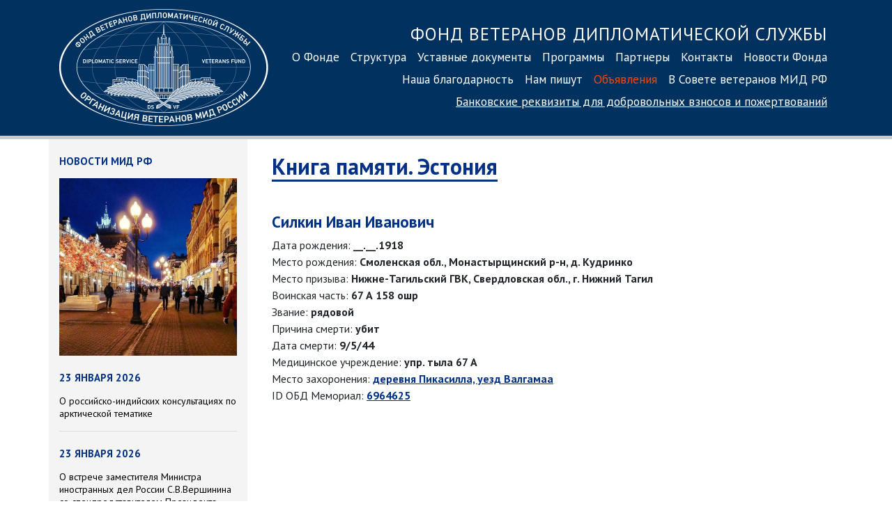

--- FILE ---
content_type: text/html; charset=UTF-8
request_url: https://dsvf.ru/memory_book/estonia/person/?id=12929
body_size: 3951
content:
<!DOCTYPE html>
<html lang="ru">
<head>
<meta charset="utf-8">
<meta http-equiv="X-UA-Compatible" content="IE=edge">
<meta name="viewport" content="width=device-width, initial-scale=1, shrink-to-fit=no">
<meta name="yandex-verification" content="7e7c3bfa9b816a9f" />
<title>Фонд ветеранов дипломатической службы</title>
<link rel="stylesheet" href="https://stackpath.bootstrapcdn.com/bootstrap/4.3.1/css/bootstrap.min.css" integrity="sha384-ggOyR0iXCbMQv3Xipma34MD+dH/1fQ784/j6cY/iJTQUOhcWr7x9JvoRxT2MZw1T" crossorigin="anonymous">
<link rel="stylesheet" type="text/css" href="/js/fancybox/jquery.fancybox.css">
<link href="/css/main.css?3" rel="stylesheet">
<link rel="preconnect" href="https://fonts.googleapis.com">
<link rel="preconnect" href="https://fonts.gstatic.com" crossorigin>
<link href="https://fonts.googleapis.com/css2?family=PT+Sans:ital,wght@0,400;0,700;1,400;1,700&display=swap" rel="stylesheet">
<link rel="apple-touch-icon" sizes="180x180" href="/images/favicon/apple-touch-icon.png">
<link rel="icon" type="image/png" href="/images/favicon/favicon-32x32.png" sizes="32x32">
<link rel="icon" type="image/png" href="/images/favicon/favicon-16x16.png" sizes="16x16">
<link rel="manifest" href="/images/favicon/manifest.json">
<link rel="mask-icon" href="/images/favicon/safari-pinned-tab.svg" color="#5bbad5">
<link rel="shortcut icon" href="/images/favicon/favicon.ico">
<meta name="msapplication-config" content="/images/favicon/browserconfig.xml">
<meta name="theme-color" content="#ffffff">
<!-- Yandex.Metrika counter -->
<script type="text/javascript" >
(function(m,e,t,r,i,k,a){m[i]=m[i]||function(){(m[i].a=m[i].a||[]).push(arguments)};
m[i].l=1*new Date();k=e.createElement(t),a=e.getElementsByTagName(t)[0],k.async=1,k.src=r,a.parentNode.insertBefore(k,a)})
(window, document, "script", "https://mc.yandex.ru/metrika/tag.js", "ym");
ym(56111635, "init", {
clickmap:true,
trackLinks:true,
accurateTrackBounce:true
});
</script>
<noscript><div><img src="https://mc.yandex.ru/watch/56111635" style="position:absolute; left:-9999px;" alt="" /></div></noscript>
<!-- /Yandex.Metrika counter -->	</head>
<body>
<div class="container-fluid" id="header">
<div class="container">
<div class="row">
<div class="d-block col-sm-4 col-lg-3 text-center">
<a href="/"><img src="/images/dsvf_logo_600.png?1" id="logo"></a>
</div>
<div class="col-sm-8 col-lg-9 nav-menu">
<div class="nav1 d-sm-block">
<p>
<a class="nav-link nav-header d-none d-lg-inline" href="/">Фонд ветеранов дипломатической службы<br></a>
<a class="nav-link" href="/about/">О Фонде</a><a class="nav-link" href="/structure/">Структура</a><a class="nav-link" href="/statute/">Уставные документы</a><a class="nav-link" href="/programs/">Программы</a><a class="nav-link" href="/partners/">Партнеры</a><a class="nav-link" href="/contacts/">Контакты</a><a class="nav-link" href="/news/">Новости Фонда</a><a class="nav-link" href="/gratitude/">Наша благодарность</a><a class="nav-link" href="/nampishut/">Нам пишут</a><a style="color:#FF4500" class="nav-link" href="/announcements/">Объявления</a><a class="nav-link" href="/sovet-veteranov/">В Совете ветеранов МИД РФ</a><br style="clear:both">
<a href="/contacts/#bank_details" class="nav-link nav-link-small">Банковские реквизиты<span class="d-none d-md-inline"> для добровольных взносов<span class="d-none d-lg-inline"> и пожертвований</span></span></a>
</p>
</div>
</div>
</div>
</nav>
</div>
</div>
</div>
</div>
<div class="container" style="">
<div class="row">
<div class="d-none d-lg-block col-sm-3" style="background-color: #f4f4f4; min-height:1000px;">
<!--<h4 class="news">10 февраля 2020</h4>
<p><a data-fancybox href="https://youtu.be/frFVL2WuYmE"><img src="/pics/news/lavrov_obr.png" style="width:250px"></a></p>
<p class="news" style="text-align: center"><a data-fancybox href="https://youtu.be/frFVL2WuYmE"><b>Обращение Сергея Лаврова<br>ко Дню дипломатического работника</b></a></p>
<hr>-->
<!--<br><a href="/news/"><img src="/pics/news/8marta.png" style="width: 100%; height: auto"></a>
<hr>-->
<h4 class="news">Новости МИД РФ</h4>
<img src="/images/mid_building/midn8.jpg" style="width: 100%; height: auto">
<h4 class="news">23 января 2026</h4>
<p class="news"><a href="http://mid.ru/ru/foreign_policy/news/2074657/" class="news" target="_blank">О российско-индийских консультациях по арктической тематике</a></p>
<hr>
<h4 class="news">23 января 2026</h4>
<p class="news"><a href="http://mid.ru/ru/foreign_policy/news/2074644/" class="news" target="_blank">О встрече заместителя Министра иностранных дел России С.В.Вершинина со спецпредставителем Президента Палестины Я.Аббасом и советником палестинского лидера по вопросам СМИ С.Гаттасом</a></p>
<hr>
<h4 class="news">23 января 2026</h4>
<p class="news"><a href="http://mid.ru/ru/foreign_policy/news/2074629/" class="news" target="_blank">О встрече директора Департамента информации и печати МИД России М.В.Захаровой с Послом Израиля в Москве О.Йосефом</a></p>
<hr>
<h4 class="news">23 января 2026</h4>
<p class="news"><a href="http://mid.ru/ru/foreign_policy/news/2074608/" class="news" target="_blank">О встрече статс-секретаря – заместителя Министра иностранных дел Российской Федерации Е.С.Иванова с Главой Республики Тыва В.Т.Ховалыгом

</a></p>
<hr>
<h4 class="news">23 января 2026</h4>
<p class="news"><a href="http://mid.ru/ru/foreign_policy/news/2074516/" class="news" target="_blank">О консультациях заместителя Министра иностранных дел Российской Федерации А.Ю.Руденко с заместителем Министра иностранных дел КНР Сунь Вэйдуном</a></p>
<hr>
<h4 class="news">23 января 2026</h4>
<p class="news"><a href="http://mid.ru/ru/foreign_policy/news/2074473/" class="news" target="_blank">O консультациях в формате «Центральная Азия – Россия»</a></p>
<hr>
<h4 class="news">23 января 2026</h4>
<p class="news"><a href="http://mid.ru/ru/foreign_policy/news/2074467/" class="news" target="_blank">Соболезнования Министра иностранных дел Российской Федерации С.В.Лаврова родным и близким В.И.Федорченко</a></p>
<hr>
<h4 class="news">23 января 2026</h4>
<p class="news"><a href="http://mid.ru/ru/foreign_policy/news/2074450/" class="news" target="_blank">О консультациях заместителя Министра иностранных дел Российской Федерации А.Ю.Руденко с помощником Министра иностранных дел Китайской Народной Республики (в ранге заместителя Министра) Лю Бинем</a></p>
<hr>
<h4 class="news">23 января 2026</h4>
<p class="news"><a href="http://mid.ru/ru/foreign_policy/news/2074441/" class="news" target="_blank">Брифинг официального представителя МИД России М.В.Захаровой, Москва, 22 января 2026 года</a></p>
<hr>
<h4 class="news">23 января 2026</h4>
<p class="news"><a href="http://mid.ru/ru/foreign_policy/news/2074365/" class="news" target="_blank">О брифинге посла по особым поручениям МИД России по преступлениям киевского режима Р.В.Мирошника 30 января 2026 года</a></p>
<hr class="blue">
<p style="text-align: center; font-size: 9pt"><b class="blue">70822093</b></p>
</div>
<div class="col col-md-12 col-lg-9" style="padding: 0 35px">
<h1><a href="/memory_book/estonia/" style="text-decoration: none">Книга памяти. Эстония</a></h1>
<br><br><h2 style="border:none">Силкин Иван Иванович </h2><br>
Дата рождения: <b>__.__.1918</b><br>
Место рождения: <b>Смоленская обл., Монастырщинский р-н, д. Кудринко</b><br>
Место призыва: <b>Нижне-Тагильский ГВК, Свердловская обл., г. Нижний Тагил</b><br>
Воинская часть: <b>67 А 158 ошр</b><br>
Звание: <b>рядовой</b><br>
Причина смерти: <b>убит</b><br>
Дата смерти: <b>9/5/44</b><br>
Медицинское учреждение: <b>упр. тыла 67 А</b><br>
Место захоронения: <b><a href="/memory_book/estonia/?burial=деревня Пикасилла, уезд Валгамаа">деревня Пикасилла, уезд Валгамаа</a></b><br>
ID ОБД Мемориал: <b><a href="https://obd-memorial.ru/html/info.htm?id=6964625" target="_blank">6964625</a></b><br>
</p>
<br><br><br>
</div>
</div>
</div>
<div class="container-fluid" id="footer">
<div class="container">
<div class="row">
<div class="col-sm-4">
<img src="https://dsvf.ru/images/dsvf_logo_600_black.png" style="filter: invert(8%) sepia(61%) saturate(4122%) hue-rotate(213deg) brightness(95%) contrast(103%);" id="logo_small">
<p class="copyright">© 2017–2026 Благотворительный фонд информационной, социально-правовой и материальной поддержки ветеранов дипломатической службы «Фонд ветеранов дипломатической службы»</p>
</div>
<div class="col-sm-6" style="padding-top: 10px">
<div id="nav-footer">
<a class="nav-link" href="/about/">О Фонде</a>
<br>
<a class="nav-link" href="/structure/">Структура</a>
<br>
<a class="nav-link" href="/statute/">Уставные документы</a>
<br>
<a class="nav-link" href="/programs/">Программы</a>
<br>
<a class="nav-link" href="/partners/">Партнеры</a>
<br>
<a class="nav-link" href="/contacts/">Контакты</a>
<br>
<a class="nav-link" href="/news/">Новости Фонда</a>
<br>
<a class="nav-link" href="/gratitude/">Наша благодарность</a>
<br>
<a class="nav-link" href="/nampishut/">Нам пишут</a>
<br>
<a class="nav-link" href="/announcements/">Объявления</a>
<br><a class="nav-link text-nowrap" href="/sovet-veteranov/">В Совете ветеранов</a>
</div>
</div>
<div class="col-sm-2">
<p class="contacts">
Контактная информация:<br>
<a href="tel:+74992443687" style="white-space:nowrap">8&nbsp;(499) 2443687</a><br>факс: <span style="white-space:nowrap">8 (499) 244 12 58</span><br>
<a href="mailto:fond@dsvf.ru">fond@dsvf.ru</a>
</div>
</div>
</nav>
</div>
</div>
</div>
</div>
<script src="https://code.jquery.com/jquery-3.2.1.slim.min.js"></script>
<script src="https://cdnjs.cloudflare.com/ajax/libs/popper.js/1.12.9/umd/popper.min.js"></script>
<script src="https://maxcdn.bootstrapcdn.com/bootstrap/4.0.0/js/bootstrap.min.js"></script>
<script src="/js/fancybox/jquery.fancybox.js"></script>
<script>
$("[data-fancybox]").fancybox({
iframe: {
scrolling: 'yes'
}
});
</script>
</body>
</html>


--- FILE ---
content_type: text/css
request_url: https://dsvf.ru/css/main.css?3
body_size: 1353
content:
body, header, p, h1, h2, h3, h4{
	font-family: 'PT Sans', sans-serif;;
}
body{
	margin: 0;
}


h3{
	font-family: 'PT Sans', sans-serif;
	text-transform: uppercase;
	font-size: 18px;
}
.inline{
	display: inline;
}
.blue{
	color: #003186;
}
.white{
	color: white;
}
.green{
	color: #0099a7;
}

hr.blue{
	border-top: 1px solid #00315f;
}

a{
	color: #003186;
	text-decoration: underline;
}
.nomargin{
	margin:0
}
.nomargin-top{
	margin-top:0;
}

#header{
	background-color:#00315f;
	height: 200px;
	border-bottom: 5px solid #cacaca;
}
@media (max-width: 575px) {
	#header{
		height: auto;
	}
}
#header .nav1{
	margin-top:30px;
}
#header a.nav-link{
	display: inline-block;
	color: white;
	font-size: 110%;
	border-bottom: 3px solid transparent;
	text-decoration: none;
	padding: .1rem 0.5rem;
}
@media screen and (max-width: 1199px) {
	#header a.nav-link{
		font-size: 105%;
		padding: .0.5rem 0rem;
	}
#header .nav1{
		margin-top:25px;
	}	
}
@media screen and (max-width: 991px) {
	#header a.nav-link{
		font-size: 102%;
		padding: .0.5rem 0.1rem;
	}	
}
@media screen and (max-width: 767px) {
	#header a.nav-link{
		font-size: 100%;
		padding: none;
		padding: .0.5rem 0rem;
		line-height: 1;
	}	
}
@media (max-width: 575px) {
	#header a.nav-link{
	font-size: 105%;
	padding: none;
	padding: .0.5rem 0.2rem;
	}
}

#header a.nav-link:hover{
	border-bottom: 3px solid white;
}
#header a.nav-link.nav-small{
	font-size: 15px;
	text-transform: uppercase;
}
#header a.nav-link.nav-header:hover{
	border-color: transparent;
}
#header a.nav-link.nav-link-small {
	text-decoration: underline;
}
#header a.nav-link.nav-link-small:hover {
	text-decoration: none;
}
#header a.nav-header{
	font-size:19pt;
	letter-spacing:1px;
	text-transform: uppercase;
}
.nav-menu{
	text-align: right;
}
@media (max-width: 575px) {
	#header a.nav-header{
		font-size:15pt;
		margin-bottom: 15px;
	}
	.nav-menu{
		text-align: center;
	}
}


#logo{
	width: 300px;
	height: auto;
	margin-top:13px;
}
@media screen and (max-width: 991px) {
	#logo{
		width: 100%;
		height: auto;
		max-width: 300px;
		margin-top: 20px;
	}	
}
.logo-color{
	width: 550px;
	height: 316px;
}
@media screen and (max-width: 1024px) {
	.logo-color{
		width: 100%;
		height: auto;
		max-width: 550px;
	}	
}

h1{
	font-weight: bold;
	font-size: 32px;
	border-bottom: 3px solid #003186;
	color: #003186;	
	display: inline-block;
	margin-top: 20px;
	margin-bottom: 20px;
}
h2{
	font-weight: bold;
	font-size: 23px;
	border-bottom: 3px solid #003186;
	color: #003186;	
	display: inline-block;
	margin-top: 0;
}
h4.news{
	font-weight: bold;
	color: #003186;
	font-size: 15px;
	margin-top: 23px;
	margin-bottom: 15px;
	text-transform: uppercase;	
}
.uppercase{
	text-transform: uppercase;
}
a.news{
	color:black;
	text-decoration: none;
}
a.news:hover{
	text-decoration: underline;
}
p.news{
	font-size:14px;
	line-height: 1.3;
}
#footer{
	background-color:#f4f4f4;
	height: 120px;
	border-top: 3px solid #d7d7d7;
	padding-top: 10px;
}
@media (max-width: 1199px) {
	#footer{
		height:150px;
	}
}
@media (max-width: 991px) {
	#footer{
		height:190px;
	}
}
@media (max-width: 767px) {
	#footer{
		height:auto;
	}
}
#footer a.nav-link{
	color: #00315f;
	text-transform: uppercase;
	font-size: 14px;
	font-weight: bold;
	display: inline-block;
	padding:0;
	margin: 0;
	text-decoration: none;
}
#footer #nav-footer{
	padding-left: 20px;
	-webkit-column-width: 33%;
    -moz-column-width: 33%;
    column-width: 33%;
    -webkit-column-count: 3;
    -moz-column-count: 3;
    column-count: 3;
    -webkit-column-gap: 15px;
    -moz-column-gap: 15px;
    column-gap: 15px;
    line-height: 1.3;
}
@media screen and (max-width: 991px) {
	#footer #nav-footer{
		-webkit-column-width: 50%;
	    -moz-column-width: 50%;
	    column-width: 50%;
	    -webkit-column-count: 2;
	    -moz-column-count: 2;
	    column-count: 2;
	}
}
@media screen and (max-width: 575px) {
	#footer #nav-footer{
		-webkit-column-width: 100%;
	    -moz-column-width: 100%;
	    column-width: 100%;
	    -webkit-column-count: 1;
	    -moz-column-count: 1;
	    column-count: 1;
	}
}

#footer a.nav-link:hover{
	text-decoration: underline;
}
#logo_small{
	width: 120px;
	height: auto;
	margin-top:10px;
	float:left;
	margin-right:10px;
}
@media screen and (max-width: 991px) {
	#logo_small{
		float: none;
		clear: both;	
	}	
}
p.copyright{
	color: #00315f;
	font-size: 8pt;
	line-height: 1.2;
	margin-top: 12px;
}
p.contacts{
	color: #00315f;
	font-size: 9pt;
	line-height: 1.3;
	margin-top: 12px;
	text-align: right;
}
p.contacts a{
	color: #00315f;
}
p strong, li strong{
	color: #003186;
}
img.bio{
	width:200px;
	height: auto;
	float:left;
	margin-right:10px;
}
img.bio.inner{
	margin-bottom: 15px;
	margin-right: 15px;
}
.bio-bg{
	clear: both;
}
.welcome{
	width:250px;
	float:left;
	position: relative;
}
.welcome img{
	width: 230px;
	height: auto;
}
.thank{
	color: #003186;
	font-weight: bold;
	font-family: 'Times New Roman', serif;
	font-style: italic;
	font-size:14pt;
}
.first_headline{
	font-size: 17pt;
	line-height: 1.3;
}

.img-donate{
	width: auto;
	max-width: 525px;
	margin-top: 30px;
}

.fp1{
	width: calc(100% - 15rem);
	float:left;
}
.fp2{
	width: 15rem;
	float: right;
}
@media screen and (max-width: 1199px) {
	.img-donate{
		max-width: 390px;
	}
}
@media screen and (max-width: 991px) {
	.img-donate{
		max-width: 390px;
	}
}
@media (max-width: 767px) {
	.fp1{
		width: 100%;
		float:none;
	}
	.fp2{
		width: 100%;
		float: none;
	}
	.img-donate{
		max-width: 100%;
	}	
}
@media (max-width: 575px) {}